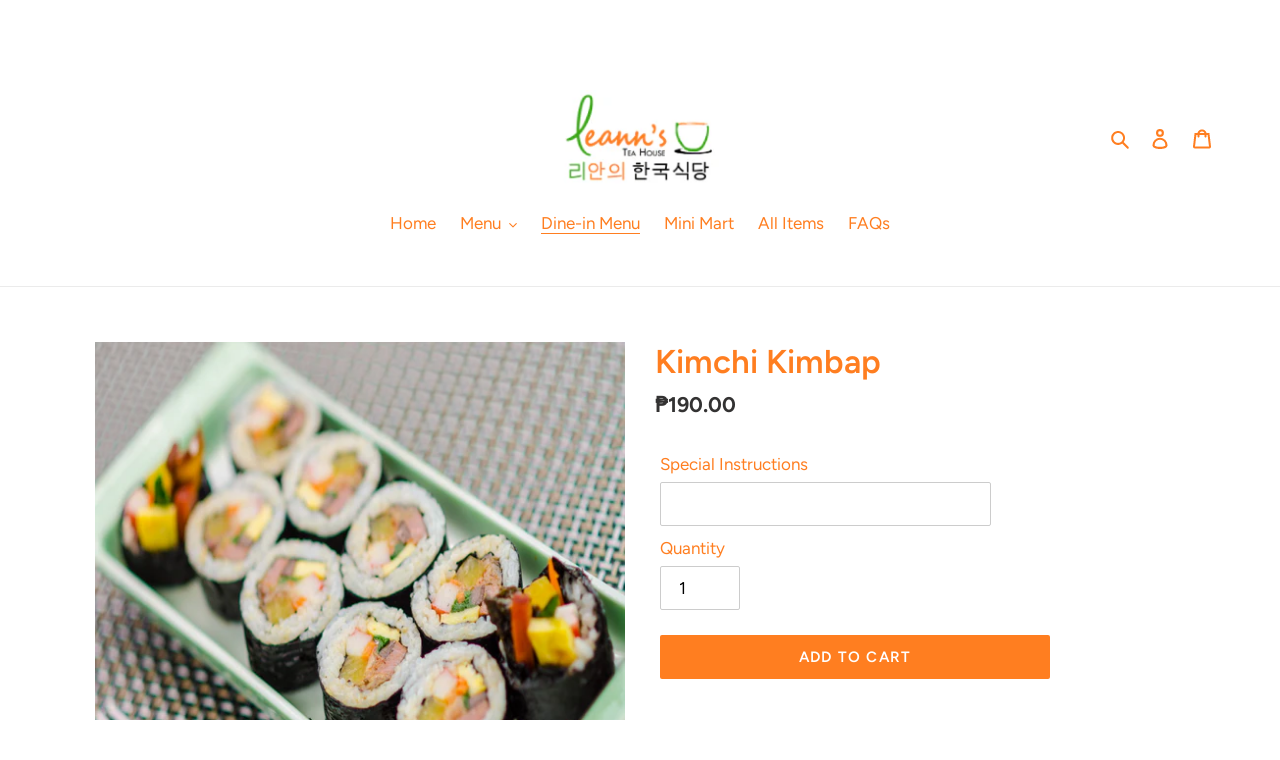

--- FILE ---
content_type: text/plain; charset=utf-8
request_url: https://widget.estore.zap.com.ph/api/stores/leannsteahouse/info
body_size: 994
content:
{"tzOffset":480,"shippingDetailsField":"company","regions":["Metro Manila","Abra","Agusan del Norte","Agusan del Sur","Aklan","Albay","Antique","Apayao","Aurora","Basilan","Bataan","Batanes","Batangas","Benguet","Biliran","Bohol","Bukidnon","Bulacan","Cagayan","Camarines Norte","Camarines Sur","Camiguin","Capiz","Catanduanes","Cavite","Cebu","Cotabato","Davao de Oro","Davao del Norte","Davao del Sur","Davao Occidental","Davao Oriental","Dinagat Islands","Eastern Samar","Guimaras","Ifugao","Ilocos Norte","Ilocos Sur","Iloilo","Isabela","Kalinga","La Union","Laguna","Lanao del Norte","Lanao del Sur","Leyte","Maguindanao","Marinduque","Masbate","Misamis Occidental","Misamis Oriental","Mountain Province","Negros Occidental","Negros Oriental","Northern Samar","Nueva Ecija","Nueva Vizcaya","Occidental Mindoro","Oriental Mindoro","Palawan","Pampanga","Pangasinan","Quezon","Quirino","Rizal","Romblon","Samar","Sarangani","Siquijor","Sorsogon","South Cotabato","Southern Leyte","Sultan Kudarat","Sulu","Surigao del Norte","Surigao del Sur","Tarlac","Tawi-Tawi","Zambales","Zamboanga del Norte","Zamboanga del Sur","Zamboanga Sibugay"],"region":"PH","pickupEnabled":true,"locations":[{"zipCode":"1103","unavailableProducts":[],"timeslotOptions":{"ranges":{"wed":[{"to":"12:00 PM","from":"11:00 AM"},{"to":"01:00 PM","from":"12:00 PM"},{"to":"02:00 PM","from":"01:00 PM"},{"to":"03:00 PM","from":"02:00 PM"},{"to":"04:00 PM","from":"03:00 PM"},{"to":"05:00 PM","from":"04:00 PM"},{"to":"06:00 PM","from":"05:00 PM"},{"to":"07:00 PM","from":"06:00 PM"},{"to":"08:00 PM","from":"07:00 PM"}],"tue":[{"to":"12:00 PM","from":"11:00 AM"},{"to":"01:00 PM","from":"12:00 PM"},{"to":"02:00 PM","from":"01:00 PM"},{"to":"03:00 PM","from":"02:00 PM"},{"to":"04:00 PM","from":"03:00 PM"},{"to":"05:00 PM","from":"04:00 PM"},{"to":"06:00 PM","from":"05:00 PM"},{"to":"07:00 PM","from":"06:00 PM"},{"to":"08:00 PM","from":"07:00 PM"}],"thu":[{"to":"12:00 PM","from":"11:00 AM"},{"to":"01:00 PM","from":"12:00 PM"},{"to":"02:00 PM","from":"01:00 PM"},{"to":"03:00 PM","from":"02:00 PM"},{"to":"04:00 PM","from":"03:00 PM"},{"to":"05:00 PM","from":"04:00 PM"},{"to":"06:00 PM","from":"05:00 PM"},{"to":"07:00 PM","from":"06:00 PM"},{"to":"08:00 PM","from":"07:00 PM"}],"sun":[{"to":"12:00 PM","from":"11:00 AM"},{"to":"01:00 PM","from":"12:00 PM"},{"to":"02:00 PM","from":"01:00 PM"},{"to":"03:00 PM","from":"02:00 PM"},{"to":"04:00 PM","from":"03:00 PM"},{"to":"05:00 PM","from":"04:00 PM"},{"to":"06:00 PM","from":"05:00 PM"},{"to":"07:00 PM","from":"06:00 PM"}],"sat":[{"to":"12:00 PM","from":"11:00 AM"},{"to":"01:00 PM","from":"12:00 PM"},{"to":"02:00 PM","from":"01:00 PM"},{"to":"03:00 PM","from":"02:00 PM"},{"to":"04:00 PM","from":"03:00 PM"},{"to":"05:00 PM","from":"04:00 PM"},{"to":"06:00 PM","from":"05:00 PM"},{"to":"07:00 PM","from":"06:00 PM"}],"mon":[],"fri":[{"to":"12:00 PM","from":"11:00 AM"},{"to":"01:00 PM","from":"12:00 PM"},{"to":"02:00 PM","from":"01:00 PM"},{"to":"03:00 PM","from":"02:00 PM"},{"to":"04:00 PM","from":"03:00 PM"},{"to":"05:00 PM","from":"04:00 PM"},{"to":"06:00 PM","from":"05:00 PM"},{"to":"07:00 PM","from":"06:00 PM"},{"to":"08:00 AM","from":"07:00 PM"}]},"maxDateDays":7,"leadTimeMinutes":120},"storePickupBlockOffDates":[],"province":"","pickupEnabled":true,"perKmRate":"8.00","operatingHours":{"wed":{"to":"05:30 PM","from":"09:00 AM"},"tue":{"to":"05:30 PM","from":"09:00 AM"},"thu":{"to":"05:30 PM","from":"09:00 AM"},"sun":{"to":"05:30 PM","from":"09:00 AM"},"sat":{"to":"05:30 PM","from":"09:00 AM"},"mon":{"to":"05:30 PM","from":"09:00 AM"},"fri":{"to":"05:30 PM","from":"09:00 AM"}},"name":"105-R Mother Ignacia St.","locationKey":"000002","deliveryEnabled":true,"deliveryBlockOffDates":[],"country":"PH","coordinates":{"lng":121.03097187085412,"lat":14.637510822421094},"city":"Quezon City","address2":"","address1":"105-R Mother Ignacia St."}],"isShippingDetailsRequired":true,"isProductAvailabilityEnabled":true,"isLocationRatesEnabled":false,"isLatLngRequired":true,"isContactDetailsRequired":true,"googleApiKey":"AIzaSyClgT3Nxu7OHNbwr3-qQIU0bmVAdndvRag","deliveryEnabled":true,"branchSelectorSettings":{"isForcePopupOnLoad":false,"isBranchSelectorEnabled":false}}

--- FILE ---
content_type: text/javascript; charset=utf-8
request_url: https://leannsteahouse.com/products/kimchi-kimbap.js
body_size: 202
content:
{"id":6006065037501,"title":"Kimchi Kimbap","handle":"kimchi-kimbap","description":"\u003cp\u003eKimchi Rice Roll\u003c\/p\u003e","published_at":"2020-10-26T08:39:17+08:00","created_at":"2020-10-26T08:39:19+08:00","vendor":"Leann's Tea House","type":"Kimbap","tags":["Kimbap"],"price":19000,"price_min":19000,"price_max":19000,"available":true,"price_varies":false,"compare_at_price":null,"compare_at_price_min":0,"compare_at_price_max":0,"compare_at_price_varies":false,"variants":[{"id":37175320969405,"title":"Default Title","option1":"Default Title","option2":null,"option3":null,"sku":"KIM-003","requires_shipping":true,"taxable":false,"featured_image":null,"available":true,"name":"Kimchi Kimbap","public_title":null,"options":["Default Title"],"price":19000,"weight":0,"compare_at_price":null,"inventory_management":null,"barcode":null,"requires_selling_plan":false,"selling_plan_allocations":[]}],"images":["\/\/cdn.shopify.com\/s\/files\/1\/0504\/0681\/7981\/products\/Kimchi_kimbap_v2_697f2f23-d976-456f-83bb-173a77728f33.jpg?v=1603673076"],"featured_image":"\/\/cdn.shopify.com\/s\/files\/1\/0504\/0681\/7981\/products\/Kimchi_kimbap_v2_697f2f23-d976-456f-83bb-173a77728f33.jpg?v=1603673076","options":[{"name":"Title","position":1,"values":["Default Title"]}],"url":"\/products\/kimchi-kimbap","media":[{"alt":null,"id":14257681891517,"position":1,"preview_image":{"aspect_ratio":1.0,"height":2000,"width":2000,"src":"https:\/\/cdn.shopify.com\/s\/files\/1\/0504\/0681\/7981\/products\/Kimchi_kimbap_v2_697f2f23-d976-456f-83bb-173a77728f33.jpg?v=1603673076"},"aspect_ratio":1.0,"height":2000,"media_type":"image","src":"https:\/\/cdn.shopify.com\/s\/files\/1\/0504\/0681\/7981\/products\/Kimchi_kimbap_v2_697f2f23-d976-456f-83bb-173a77728f33.jpg?v=1603673076","width":2000}],"requires_selling_plan":false,"selling_plan_groups":[]}